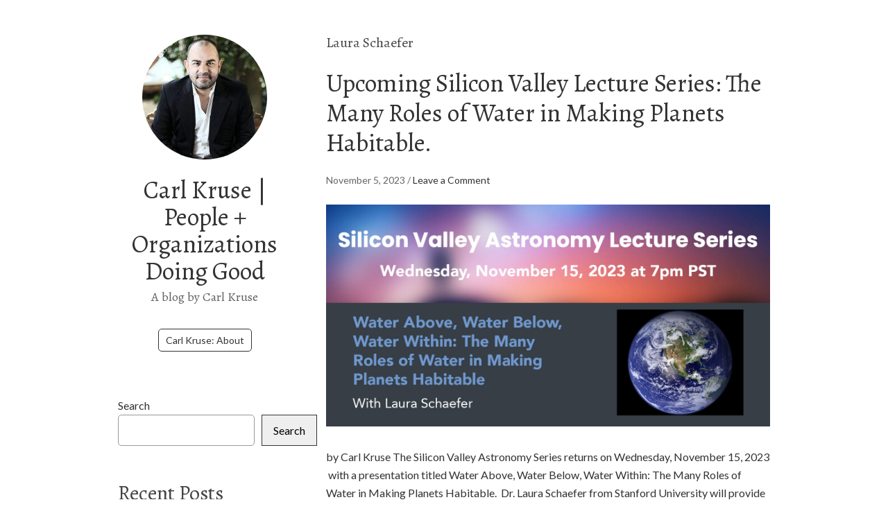

--- FILE ---
content_type: text/html;charset=UTF-8
request_url: https://carlkruse.org/tag/laura-schaefer/
body_size: 15552
content:
<!DOCTYPE html>
<html lang="en-US">
<head>
<meta charset="UTF-8">

<link rel="profile" href="http://gmpg.org/xfn/11">
<title>Laura Schaefer Archives - Carl Kruse | People + Organizations Doing Good</title>
<meta name='robots' content='max-image-preview:large' />
<meta name="viewport" content="width=device-width" />
<meta name="generator" content="WordPress 6.9" />

<!-- This site is optimized with the Yoast SEO Premium plugin v12.2 - https://yoast.com/wordpress/plugins/seo/ -->
<meta name="robots" content="max-snippet:-1, max-image-preview:large, max-video-preview:-1"/>
<link rel="canonical" href="https://carlkruse.org/tag/laura-schaefer/" />
<meta property="og:locale" content="en_US" />
<meta property="og:type" content="object" />
<meta property="og:title" content="Laura Schaefer Archives - Carl Kruse | People + Organizations Doing Good" />
<meta property="og:url" content="https://carlkruse.org/tag/laura-schaefer/" />
<meta property="og:site_name" content="Carl Kruse | People + Organizations Doing Good" />
<meta name="twitter:card" content="summary_large_image" />
<meta name="twitter:title" content="Laura Schaefer Archives - Carl Kruse | People + Organizations Doing Good" />
<script type='application/ld+json' class='yoast-schema-graph yoast-schema-graph--main'>{"@context":"https://schema.org","@graph":[{"@type":"WebSite","@id":"https://carlkruse.org/#website","url":"https://carlkruse.org/","name":"Carl Kruse | People + Organizations Doing Good","potentialAction":{"@type":"SearchAction","target":"https://carlkruse.org/?s={search_term_string}","query-input":"required name=search_term_string"}},{"@type":"CollectionPage","@id":"https://carlkruse.org/tag/laura-schaefer/#webpage","url":"https://carlkruse.org/tag/laura-schaefer/","inLanguage":"en-US","name":"Laura Schaefer Archives - Carl Kruse | People + Organizations Doing Good","isPartOf":{"@id":"https://carlkruse.org/#website"}}]}</script>
<!-- / Yoast SEO Premium plugin. -->

<link rel="alternate" type="application/rss+xml" title="Carl Kruse | People + Organizations Doing Good &raquo; Feed" href="https://carlkruse.org/feed/" />
<link rel="alternate" type="application/rss+xml" title="Carl Kruse | People + Organizations Doing Good &raquo; Comments Feed" href="https://carlkruse.org/comments/feed/" />
<link rel='dns-prefetch' href='//fonts.googleapis.com'>
<link rel='dns-prefetch' href='//static.addtoany.com'><link rel="alternate" type="application/rss+xml" title="Carl Kruse | People + Organizations Doing Good &raquo; Laura Schaefer Tag Feed" href="https://carlkruse.org/tag/laura-schaefer/feed/" />
<link rel="pingback" href="https://carlkruse.org/xmlrpc.php" />
<style id='wp-img-auto-sizes-contain-inline-css' type='text/css'>
img:is([sizes=auto i],[sizes^="auto," i]){contain-intrinsic-size:3000px 1500px}
/*# sourceURL=wp-img-auto-sizes-contain-inline-css */
</style>
<style id='wp-emoji-styles-inline-css' type='text/css'>

	img.wp-smiley, img.emoji {
		display: inline !important;
		border: none !important;
		box-shadow: none !important;
		height: 1em !important;
		width: 1em !important;
		margin: 0 0.07em !important;
		vertical-align: -0.1em !important;
		background: none !important;
		padding: 0 !important;
	}
/*# sourceURL=wp-emoji-styles-inline-css */
</style>
<style id='wp-block-library-inline-css' type='text/css'>
:root{--wp-block-synced-color:#7a00df;--wp-block-synced-color--rgb:122,0,223;--wp-bound-block-color:var(--wp-block-synced-color);--wp-editor-canvas-background:#ddd;--wp-admin-theme-color:#007cba;--wp-admin-theme-color--rgb:0,124,186;--wp-admin-theme-color-darker-10:#006ba1;--wp-admin-theme-color-darker-10--rgb:0,107,160.5;--wp-admin-theme-color-darker-20:#005a87;--wp-admin-theme-color-darker-20--rgb:0,90,135;--wp-admin-border-width-focus:2px}@media (min-resolution:192dpi){:root{--wp-admin-border-width-focus:1.5px}}.wp-element-button{cursor:pointer}:root .has-very-light-gray-background-color{background-color:#eee}:root .has-very-dark-gray-background-color{background-color:#313131}:root .has-very-light-gray-color{color:#eee}:root .has-very-dark-gray-color{color:#313131}:root .has-vivid-green-cyan-to-vivid-cyan-blue-gradient-background{background:linear-gradient(135deg,#00d084,#0693e3)}:root .has-purple-crush-gradient-background{background:linear-gradient(135deg,#34e2e4,#4721fb 50%,#ab1dfe)}:root .has-hazy-dawn-gradient-background{background:linear-gradient(135deg,#faaca8,#dad0ec)}:root .has-subdued-olive-gradient-background{background:linear-gradient(135deg,#fafae1,#67a671)}:root .has-atomic-cream-gradient-background{background:linear-gradient(135deg,#fdd79a,#004a59)}:root .has-nightshade-gradient-background{background:linear-gradient(135deg,#330968,#31cdcf)}:root .has-midnight-gradient-background{background:linear-gradient(135deg,#020381,#2874fc)}:root{--wp--preset--font-size--normal:16px;--wp--preset--font-size--huge:42px}.has-regular-font-size{font-size:1em}.has-larger-font-size{font-size:2.625em}.has-normal-font-size{font-size:var(--wp--preset--font-size--normal)}.has-huge-font-size{font-size:var(--wp--preset--font-size--huge)}.has-text-align-center{text-align:center}.has-text-align-left{text-align:left}.has-text-align-right{text-align:right}.has-fit-text{white-space:nowrap!important}#end-resizable-editor-section{display:none}.aligncenter{clear:both}.items-justified-left{justify-content:flex-start}.items-justified-center{justify-content:center}.items-justified-right{justify-content:flex-end}.items-justified-space-between{justify-content:space-between}.screen-reader-text{border:0;clip-path:inset(50%);height:1px;margin:-1px;overflow:hidden;padding:0;position:absolute;width:1px;word-wrap:normal!important}.screen-reader-text:focus{background-color:#ddd;clip-path:none;color:#444;display:block;font-size:1em;height:auto;left:5px;line-height:normal;padding:15px 23px 14px;text-decoration:none;top:5px;width:auto;z-index:100000}html :where(.has-border-color){border-style:solid}html :where([style*=border-top-color]){border-top-style:solid}html :where([style*=border-right-color]){border-right-style:solid}html :where([style*=border-bottom-color]){border-bottom-style:solid}html :where([style*=border-left-color]){border-left-style:solid}html :where([style*=border-width]){border-style:solid}html :where([style*=border-top-width]){border-top-style:solid}html :where([style*=border-right-width]){border-right-style:solid}html :where([style*=border-bottom-width]){border-bottom-style:solid}html :where([style*=border-left-width]){border-left-style:solid}html :where(img[class*=wp-image-]){height:auto;max-width:100%}:where(figure){margin:0 0 1em}html :where(.is-position-sticky){--wp-admin--admin-bar--position-offset:var(--wp-admin--admin-bar--height,0px)}@media screen and (max-width:600px){html :where(.is-position-sticky){--wp-admin--admin-bar--position-offset:0px}}

/*# sourceURL=wp-block-library-inline-css */
</style><style id='wp-block-categories-inline-css' type='text/css'>
.wp-block-categories{box-sizing:border-box}.wp-block-categories.alignleft{margin-right:2em}.wp-block-categories.alignright{margin-left:2em}.wp-block-categories.wp-block-categories-dropdown.aligncenter{text-align:center}.wp-block-categories .wp-block-categories__label{display:block;width:100%}
/*# sourceURL=https://carlkruse.org/wp-includes/blocks/categories/style.min.css */
</style>
<style id='wp-block-heading-inline-css' type='text/css'>
h1:where(.wp-block-heading).has-background,h2:where(.wp-block-heading).has-background,h3:where(.wp-block-heading).has-background,h4:where(.wp-block-heading).has-background,h5:where(.wp-block-heading).has-background,h6:where(.wp-block-heading).has-background{padding:1.25em 2.375em}h1.has-text-align-left[style*=writing-mode]:where([style*=vertical-lr]),h1.has-text-align-right[style*=writing-mode]:where([style*=vertical-rl]),h2.has-text-align-left[style*=writing-mode]:where([style*=vertical-lr]),h2.has-text-align-right[style*=writing-mode]:where([style*=vertical-rl]),h3.has-text-align-left[style*=writing-mode]:where([style*=vertical-lr]),h3.has-text-align-right[style*=writing-mode]:where([style*=vertical-rl]),h4.has-text-align-left[style*=writing-mode]:where([style*=vertical-lr]),h4.has-text-align-right[style*=writing-mode]:where([style*=vertical-rl]),h5.has-text-align-left[style*=writing-mode]:where([style*=vertical-lr]),h5.has-text-align-right[style*=writing-mode]:where([style*=vertical-rl]),h6.has-text-align-left[style*=writing-mode]:where([style*=vertical-lr]),h6.has-text-align-right[style*=writing-mode]:where([style*=vertical-rl]){rotate:180deg}
/*# sourceURL=https://carlkruse.org/wp-includes/blocks/heading/style.min.css */
</style>
<style id='wp-block-latest-posts-inline-css' type='text/css'>
.wp-block-latest-posts{box-sizing:border-box}.wp-block-latest-posts.alignleft{margin-right:2em}.wp-block-latest-posts.alignright{margin-left:2em}.wp-block-latest-posts.wp-block-latest-posts__list{list-style:none}.wp-block-latest-posts.wp-block-latest-posts__list li{clear:both;overflow-wrap:break-word}.wp-block-latest-posts.is-grid{display:flex;flex-wrap:wrap}.wp-block-latest-posts.is-grid li{margin:0 1.25em 1.25em 0;width:100%}@media (min-width:600px){.wp-block-latest-posts.columns-2 li{width:calc(50% - .625em)}.wp-block-latest-posts.columns-2 li:nth-child(2n){margin-right:0}.wp-block-latest-posts.columns-3 li{width:calc(33.33333% - .83333em)}.wp-block-latest-posts.columns-3 li:nth-child(3n){margin-right:0}.wp-block-latest-posts.columns-4 li{width:calc(25% - .9375em)}.wp-block-latest-posts.columns-4 li:nth-child(4n){margin-right:0}.wp-block-latest-posts.columns-5 li{width:calc(20% - 1em)}.wp-block-latest-posts.columns-5 li:nth-child(5n){margin-right:0}.wp-block-latest-posts.columns-6 li{width:calc(16.66667% - 1.04167em)}.wp-block-latest-posts.columns-6 li:nth-child(6n){margin-right:0}}:root :where(.wp-block-latest-posts.is-grid){padding:0}:root :where(.wp-block-latest-posts.wp-block-latest-posts__list){padding-left:0}.wp-block-latest-posts__post-author,.wp-block-latest-posts__post-date{display:block;font-size:.8125em}.wp-block-latest-posts__post-excerpt,.wp-block-latest-posts__post-full-content{margin-bottom:1em;margin-top:.5em}.wp-block-latest-posts__featured-image a{display:inline-block}.wp-block-latest-posts__featured-image img{height:auto;max-width:100%;width:auto}.wp-block-latest-posts__featured-image.alignleft{float:left;margin-right:1em}.wp-block-latest-posts__featured-image.alignright{float:right;margin-left:1em}.wp-block-latest-posts__featured-image.aligncenter{margin-bottom:1em;text-align:center}
/*# sourceURL=https://carlkruse.org/wp-includes/blocks/latest-posts/style.min.css */
</style>
<style id='wp-block-search-inline-css' type='text/css'>
.wp-block-search__button{margin-left:10px;word-break:normal}.wp-block-search__button.has-icon{line-height:0}.wp-block-search__button svg{height:1.25em;min-height:24px;min-width:24px;width:1.25em;fill:currentColor;vertical-align:text-bottom}:where(.wp-block-search__button){border:1px solid #ccc;padding:6px 10px}.wp-block-search__inside-wrapper{display:flex;flex:auto;flex-wrap:nowrap;max-width:100%}.wp-block-search__label{width:100%}.wp-block-search.wp-block-search__button-only .wp-block-search__button{box-sizing:border-box;display:flex;flex-shrink:0;justify-content:center;margin-left:0;max-width:100%}.wp-block-search.wp-block-search__button-only .wp-block-search__inside-wrapper{min-width:0!important;transition-property:width}.wp-block-search.wp-block-search__button-only .wp-block-search__input{flex-basis:100%;transition-duration:.3s}.wp-block-search.wp-block-search__button-only.wp-block-search__searchfield-hidden,.wp-block-search.wp-block-search__button-only.wp-block-search__searchfield-hidden .wp-block-search__inside-wrapper{overflow:hidden}.wp-block-search.wp-block-search__button-only.wp-block-search__searchfield-hidden .wp-block-search__input{border-left-width:0!important;border-right-width:0!important;flex-basis:0;flex-grow:0;margin:0;min-width:0!important;padding-left:0!important;padding-right:0!important;width:0!important}:where(.wp-block-search__input){appearance:none;border:1px solid #949494;flex-grow:1;font-family:inherit;font-size:inherit;font-style:inherit;font-weight:inherit;letter-spacing:inherit;line-height:inherit;margin-left:0;margin-right:0;min-width:3rem;padding:8px;text-decoration:unset!important;text-transform:inherit}:where(.wp-block-search__button-inside .wp-block-search__inside-wrapper){background-color:#fff;border:1px solid #949494;box-sizing:border-box;padding:4px}:where(.wp-block-search__button-inside .wp-block-search__inside-wrapper) .wp-block-search__input{border:none;border-radius:0;padding:0 4px}:where(.wp-block-search__button-inside .wp-block-search__inside-wrapper) .wp-block-search__input:focus{outline:none}:where(.wp-block-search__button-inside .wp-block-search__inside-wrapper) :where(.wp-block-search__button){padding:4px 8px}.wp-block-search.aligncenter .wp-block-search__inside-wrapper{margin:auto}.wp-block[data-align=right] .wp-block-search.wp-block-search__button-only .wp-block-search__inside-wrapper{float:right}
/*# sourceURL=https://carlkruse.org/wp-includes/blocks/search/style.min.css */
</style>
<style id='wp-block-paragraph-inline-css' type='text/css'>
.is-small-text{font-size:.875em}.is-regular-text{font-size:1em}.is-large-text{font-size:2.25em}.is-larger-text{font-size:3em}.has-drop-cap:not(:focus):first-letter{float:left;font-size:8.4em;font-style:normal;font-weight:100;line-height:.68;margin:.05em .1em 0 0;text-transform:uppercase}body.rtl .has-drop-cap:not(:focus):first-letter{float:none;margin-left:.1em}p.has-drop-cap.has-background{overflow:hidden}:root :where(p.has-background){padding:1.25em 2.375em}:where(p.has-text-color:not(.has-link-color)) a{color:inherit}p.has-text-align-left[style*="writing-mode:vertical-lr"],p.has-text-align-right[style*="writing-mode:vertical-rl"]{rotate:180deg}
/*# sourceURL=https://carlkruse.org/wp-includes/blocks/paragraph/style.min.css */
</style>
<style id='wp-block-social-links-inline-css' type='text/css'>
.wp-block-social-links{background:none;box-sizing:border-box;margin-left:0;padding-left:0;padding-right:0;text-indent:0}.wp-block-social-links .wp-social-link a,.wp-block-social-links .wp-social-link a:hover{border-bottom:0;box-shadow:none;text-decoration:none}.wp-block-social-links .wp-social-link svg{height:1em;width:1em}.wp-block-social-links .wp-social-link span:not(.screen-reader-text){font-size:.65em;margin-left:.5em;margin-right:.5em}.wp-block-social-links.has-small-icon-size{font-size:16px}.wp-block-social-links,.wp-block-social-links.has-normal-icon-size{font-size:24px}.wp-block-social-links.has-large-icon-size{font-size:36px}.wp-block-social-links.has-huge-icon-size{font-size:48px}.wp-block-social-links.aligncenter{display:flex;justify-content:center}.wp-block-social-links.alignright{justify-content:flex-end}.wp-block-social-link{border-radius:9999px;display:block}@media not (prefers-reduced-motion){.wp-block-social-link{transition:transform .1s ease}}.wp-block-social-link{height:auto}.wp-block-social-link a{align-items:center;display:flex;line-height:0}.wp-block-social-link:hover{transform:scale(1.1)}.wp-block-social-links .wp-block-social-link.wp-social-link{display:inline-block;margin:0;padding:0}.wp-block-social-links .wp-block-social-link.wp-social-link .wp-block-social-link-anchor,.wp-block-social-links .wp-block-social-link.wp-social-link .wp-block-social-link-anchor svg,.wp-block-social-links .wp-block-social-link.wp-social-link .wp-block-social-link-anchor:active,.wp-block-social-links .wp-block-social-link.wp-social-link .wp-block-social-link-anchor:hover,.wp-block-social-links .wp-block-social-link.wp-social-link .wp-block-social-link-anchor:visited{color:currentColor;fill:currentColor}:where(.wp-block-social-links:not(.is-style-logos-only)) .wp-social-link{background-color:#f0f0f0;color:#444}:where(.wp-block-social-links:not(.is-style-logos-only)) .wp-social-link-amazon{background-color:#f90;color:#fff}:where(.wp-block-social-links:not(.is-style-logos-only)) .wp-social-link-bandcamp{background-color:#1ea0c3;color:#fff}:where(.wp-block-social-links:not(.is-style-logos-only)) .wp-social-link-behance{background-color:#0757fe;color:#fff}:where(.wp-block-social-links:not(.is-style-logos-only)) .wp-social-link-bluesky{background-color:#0a7aff;color:#fff}:where(.wp-block-social-links:not(.is-style-logos-only)) .wp-social-link-codepen{background-color:#1e1f26;color:#fff}:where(.wp-block-social-links:not(.is-style-logos-only)) .wp-social-link-deviantart{background-color:#02e49b;color:#fff}:where(.wp-block-social-links:not(.is-style-logos-only)) .wp-social-link-discord{background-color:#5865f2;color:#fff}:where(.wp-block-social-links:not(.is-style-logos-only)) .wp-social-link-dribbble{background-color:#e94c89;color:#fff}:where(.wp-block-social-links:not(.is-style-logos-only)) .wp-social-link-dropbox{background-color:#4280ff;color:#fff}:where(.wp-block-social-links:not(.is-style-logos-only)) .wp-social-link-etsy{background-color:#f45800;color:#fff}:where(.wp-block-social-links:not(.is-style-logos-only)) .wp-social-link-facebook{background-color:#0866ff;color:#fff}:where(.wp-block-social-links:not(.is-style-logos-only)) .wp-social-link-fivehundredpx{background-color:#000;color:#fff}:where(.wp-block-social-links:not(.is-style-logos-only)) .wp-social-link-flickr{background-color:#0461dd;color:#fff}:where(.wp-block-social-links:not(.is-style-logos-only)) .wp-social-link-foursquare{background-color:#e65678;color:#fff}:where(.wp-block-social-links:not(.is-style-logos-only)) .wp-social-link-github{background-color:#24292d;color:#fff}:where(.wp-block-social-links:not(.is-style-logos-only)) .wp-social-link-goodreads{background-color:#eceadd;color:#382110}:where(.wp-block-social-links:not(.is-style-logos-only)) .wp-social-link-google{background-color:#ea4434;color:#fff}:where(.wp-block-social-links:not(.is-style-logos-only)) .wp-social-link-gravatar{background-color:#1d4fc4;color:#fff}:where(.wp-block-social-links:not(.is-style-logos-only)) .wp-social-link-instagram{background-color:#f00075;color:#fff}:where(.wp-block-social-links:not(.is-style-logos-only)) .wp-social-link-lastfm{background-color:#e21b24;color:#fff}:where(.wp-block-social-links:not(.is-style-logos-only)) .wp-social-link-linkedin{background-color:#0d66c2;color:#fff}:where(.wp-block-social-links:not(.is-style-logos-only)) .wp-social-link-mastodon{background-color:#3288d4;color:#fff}:where(.wp-block-social-links:not(.is-style-logos-only)) .wp-social-link-medium{background-color:#000;color:#fff}:where(.wp-block-social-links:not(.is-style-logos-only)) .wp-social-link-meetup{background-color:#f6405f;color:#fff}:where(.wp-block-social-links:not(.is-style-logos-only)) .wp-social-link-patreon{background-color:#000;color:#fff}:where(.wp-block-social-links:not(.is-style-logos-only)) .wp-social-link-pinterest{background-color:#e60122;color:#fff}:where(.wp-block-social-links:not(.is-style-logos-only)) .wp-social-link-pocket{background-color:#ef4155;color:#fff}:where(.wp-block-social-links:not(.is-style-logos-only)) .wp-social-link-reddit{background-color:#ff4500;color:#fff}:where(.wp-block-social-links:not(.is-style-logos-only)) .wp-social-link-skype{background-color:#0478d7;color:#fff}:where(.wp-block-social-links:not(.is-style-logos-only)) .wp-social-link-snapchat{background-color:#fefc00;color:#fff;stroke:#000}:where(.wp-block-social-links:not(.is-style-logos-only)) .wp-social-link-soundcloud{background-color:#ff5600;color:#fff}:where(.wp-block-social-links:not(.is-style-logos-only)) .wp-social-link-spotify{background-color:#1bd760;color:#fff}:where(.wp-block-social-links:not(.is-style-logos-only)) .wp-social-link-telegram{background-color:#2aabee;color:#fff}:where(.wp-block-social-links:not(.is-style-logos-only)) .wp-social-link-threads{background-color:#000;color:#fff}:where(.wp-block-social-links:not(.is-style-logos-only)) .wp-social-link-tiktok{background-color:#000;color:#fff}:where(.wp-block-social-links:not(.is-style-logos-only)) .wp-social-link-tumblr{background-color:#011835;color:#fff}:where(.wp-block-social-links:not(.is-style-logos-only)) .wp-social-link-twitch{background-color:#6440a4;color:#fff}:where(.wp-block-social-links:not(.is-style-logos-only)) .wp-social-link-twitter{background-color:#1da1f2;color:#fff}:where(.wp-block-social-links:not(.is-style-logos-only)) .wp-social-link-vimeo{background-color:#1eb7ea;color:#fff}:where(.wp-block-social-links:not(.is-style-logos-only)) .wp-social-link-vk{background-color:#4680c2;color:#fff}:where(.wp-block-social-links:not(.is-style-logos-only)) .wp-social-link-wordpress{background-color:#3499cd;color:#fff}:where(.wp-block-social-links:not(.is-style-logos-only)) .wp-social-link-whatsapp{background-color:#25d366;color:#fff}:where(.wp-block-social-links:not(.is-style-logos-only)) .wp-social-link-x{background-color:#000;color:#fff}:where(.wp-block-social-links:not(.is-style-logos-only)) .wp-social-link-yelp{background-color:#d32422;color:#fff}:where(.wp-block-social-links:not(.is-style-logos-only)) .wp-social-link-youtube{background-color:red;color:#fff}:where(.wp-block-social-links.is-style-logos-only) .wp-social-link{background:none}:where(.wp-block-social-links.is-style-logos-only) .wp-social-link svg{height:1.25em;width:1.25em}:where(.wp-block-social-links.is-style-logos-only) .wp-social-link-amazon{color:#f90}:where(.wp-block-social-links.is-style-logos-only) .wp-social-link-bandcamp{color:#1ea0c3}:where(.wp-block-social-links.is-style-logos-only) .wp-social-link-behance{color:#0757fe}:where(.wp-block-social-links.is-style-logos-only) .wp-social-link-bluesky{color:#0a7aff}:where(.wp-block-social-links.is-style-logos-only) .wp-social-link-codepen{color:#1e1f26}:where(.wp-block-social-links.is-style-logos-only) .wp-social-link-deviantart{color:#02e49b}:where(.wp-block-social-links.is-style-logos-only) .wp-social-link-discord{color:#5865f2}:where(.wp-block-social-links.is-style-logos-only) .wp-social-link-dribbble{color:#e94c89}:where(.wp-block-social-links.is-style-logos-only) .wp-social-link-dropbox{color:#4280ff}:where(.wp-block-social-links.is-style-logos-only) .wp-social-link-etsy{color:#f45800}:where(.wp-block-social-links.is-style-logos-only) .wp-social-link-facebook{color:#0866ff}:where(.wp-block-social-links.is-style-logos-only) .wp-social-link-fivehundredpx{color:#000}:where(.wp-block-social-links.is-style-logos-only) .wp-social-link-flickr{color:#0461dd}:where(.wp-block-social-links.is-style-logos-only) .wp-social-link-foursquare{color:#e65678}:where(.wp-block-social-links.is-style-logos-only) .wp-social-link-github{color:#24292d}:where(.wp-block-social-links.is-style-logos-only) .wp-social-link-goodreads{color:#382110}:where(.wp-block-social-links.is-style-logos-only) .wp-social-link-google{color:#ea4434}:where(.wp-block-social-links.is-style-logos-only) .wp-social-link-gravatar{color:#1d4fc4}:where(.wp-block-social-links.is-style-logos-only) .wp-social-link-instagram{color:#f00075}:where(.wp-block-social-links.is-style-logos-only) .wp-social-link-lastfm{color:#e21b24}:where(.wp-block-social-links.is-style-logos-only) .wp-social-link-linkedin{color:#0d66c2}:where(.wp-block-social-links.is-style-logos-only) .wp-social-link-mastodon{color:#3288d4}:where(.wp-block-social-links.is-style-logos-only) .wp-social-link-medium{color:#000}:where(.wp-block-social-links.is-style-logos-only) .wp-social-link-meetup{color:#f6405f}:where(.wp-block-social-links.is-style-logos-only) .wp-social-link-patreon{color:#000}:where(.wp-block-social-links.is-style-logos-only) .wp-social-link-pinterest{color:#e60122}:where(.wp-block-social-links.is-style-logos-only) .wp-social-link-pocket{color:#ef4155}:where(.wp-block-social-links.is-style-logos-only) .wp-social-link-reddit{color:#ff4500}:where(.wp-block-social-links.is-style-logos-only) .wp-social-link-skype{color:#0478d7}:where(.wp-block-social-links.is-style-logos-only) .wp-social-link-snapchat{color:#fff;stroke:#000}:where(.wp-block-social-links.is-style-logos-only) .wp-social-link-soundcloud{color:#ff5600}:where(.wp-block-social-links.is-style-logos-only) .wp-social-link-spotify{color:#1bd760}:where(.wp-block-social-links.is-style-logos-only) .wp-social-link-telegram{color:#2aabee}:where(.wp-block-social-links.is-style-logos-only) .wp-social-link-threads{color:#000}:where(.wp-block-social-links.is-style-logos-only) .wp-social-link-tiktok{color:#000}:where(.wp-block-social-links.is-style-logos-only) .wp-social-link-tumblr{color:#011835}:where(.wp-block-social-links.is-style-logos-only) .wp-social-link-twitch{color:#6440a4}:where(.wp-block-social-links.is-style-logos-only) .wp-social-link-twitter{color:#1da1f2}:where(.wp-block-social-links.is-style-logos-only) .wp-social-link-vimeo{color:#1eb7ea}:where(.wp-block-social-links.is-style-logos-only) .wp-social-link-vk{color:#4680c2}:where(.wp-block-social-links.is-style-logos-only) .wp-social-link-whatsapp{color:#25d366}:where(.wp-block-social-links.is-style-logos-only) .wp-social-link-wordpress{color:#3499cd}:where(.wp-block-social-links.is-style-logos-only) .wp-social-link-x{color:#000}:where(.wp-block-social-links.is-style-logos-only) .wp-social-link-yelp{color:#d32422}:where(.wp-block-social-links.is-style-logos-only) .wp-social-link-youtube{color:red}.wp-block-social-links.is-style-pill-shape .wp-social-link{width:auto}:root :where(.wp-block-social-links .wp-social-link a){padding:.25em}:root :where(.wp-block-social-links.is-style-logos-only .wp-social-link a){padding:0}:root :where(.wp-block-social-links.is-style-pill-shape .wp-social-link a){padding-left:.6666666667em;padding-right:.6666666667em}.wp-block-social-links:not(.has-icon-color):not(.has-icon-background-color) .wp-social-link-snapchat .wp-block-social-link-label{color:#000}
/*# sourceURL=https://carlkruse.org/wp-includes/blocks/social-links/style.min.css */
</style>
<style id='global-styles-inline-css' type='text/css'>
:root{--wp--preset--aspect-ratio--square: 1;--wp--preset--aspect-ratio--4-3: 4/3;--wp--preset--aspect-ratio--3-4: 3/4;--wp--preset--aspect-ratio--3-2: 3/2;--wp--preset--aspect-ratio--2-3: 2/3;--wp--preset--aspect-ratio--16-9: 16/9;--wp--preset--aspect-ratio--9-16: 9/16;--wp--preset--color--black: #000000;--wp--preset--color--cyan-bluish-gray: #abb8c3;--wp--preset--color--white: #ffffff;--wp--preset--color--pale-pink: #f78da7;--wp--preset--color--vivid-red: #cf2e2e;--wp--preset--color--luminous-vivid-orange: #ff6900;--wp--preset--color--luminous-vivid-amber: #fcb900;--wp--preset--color--light-green-cyan: #7bdcb5;--wp--preset--color--vivid-green-cyan: #00d084;--wp--preset--color--pale-cyan-blue: #8ed1fc;--wp--preset--color--vivid-cyan-blue: #0693e3;--wp--preset--color--vivid-purple: #9b51e0;--wp--preset--gradient--vivid-cyan-blue-to-vivid-purple: linear-gradient(135deg,rgb(6,147,227) 0%,rgb(155,81,224) 100%);--wp--preset--gradient--light-green-cyan-to-vivid-green-cyan: linear-gradient(135deg,rgb(122,220,180) 0%,rgb(0,208,130) 100%);--wp--preset--gradient--luminous-vivid-amber-to-luminous-vivid-orange: linear-gradient(135deg,rgb(252,185,0) 0%,rgb(255,105,0) 100%);--wp--preset--gradient--luminous-vivid-orange-to-vivid-red: linear-gradient(135deg,rgb(255,105,0) 0%,rgb(207,46,46) 100%);--wp--preset--gradient--very-light-gray-to-cyan-bluish-gray: linear-gradient(135deg,rgb(238,238,238) 0%,rgb(169,184,195) 100%);--wp--preset--gradient--cool-to-warm-spectrum: linear-gradient(135deg,rgb(74,234,220) 0%,rgb(151,120,209) 20%,rgb(207,42,186) 40%,rgb(238,44,130) 60%,rgb(251,105,98) 80%,rgb(254,248,76) 100%);--wp--preset--gradient--blush-light-purple: linear-gradient(135deg,rgb(255,206,236) 0%,rgb(152,150,240) 100%);--wp--preset--gradient--blush-bordeaux: linear-gradient(135deg,rgb(254,205,165) 0%,rgb(254,45,45) 50%,rgb(107,0,62) 100%);--wp--preset--gradient--luminous-dusk: linear-gradient(135deg,rgb(255,203,112) 0%,rgb(199,81,192) 50%,rgb(65,88,208) 100%);--wp--preset--gradient--pale-ocean: linear-gradient(135deg,rgb(255,245,203) 0%,rgb(182,227,212) 50%,rgb(51,167,181) 100%);--wp--preset--gradient--electric-grass: linear-gradient(135deg,rgb(202,248,128) 0%,rgb(113,206,126) 100%);--wp--preset--gradient--midnight: linear-gradient(135deg,rgb(2,3,129) 0%,rgb(40,116,252) 100%);--wp--preset--font-size--small: 13px;--wp--preset--font-size--medium: 20px;--wp--preset--font-size--large: 36px;--wp--preset--font-size--x-large: 42px;--wp--preset--spacing--20: 0.44rem;--wp--preset--spacing--30: 0.67rem;--wp--preset--spacing--40: 1rem;--wp--preset--spacing--50: 1.5rem;--wp--preset--spacing--60: 2.25rem;--wp--preset--spacing--70: 3.38rem;--wp--preset--spacing--80: 5.06rem;--wp--preset--shadow--natural: 6px 6px 9px rgba(0, 0, 0, 0.2);--wp--preset--shadow--deep: 12px 12px 50px rgba(0, 0, 0, 0.4);--wp--preset--shadow--sharp: 6px 6px 0px rgba(0, 0, 0, 0.2);--wp--preset--shadow--outlined: 6px 6px 0px -3px rgb(255, 255, 255), 6px 6px rgb(0, 0, 0);--wp--preset--shadow--crisp: 6px 6px 0px rgb(0, 0, 0);}:where(.is-layout-flex){gap: 0.5em;}:where(.is-layout-grid){gap: 0.5em;}body .is-layout-flex{display: flex;}.is-layout-flex{flex-wrap: wrap;align-items: center;}.is-layout-flex > :is(*, div){margin: 0;}body .is-layout-grid{display: grid;}.is-layout-grid > :is(*, div){margin: 0;}:where(.wp-block-columns.is-layout-flex){gap: 2em;}:where(.wp-block-columns.is-layout-grid){gap: 2em;}:where(.wp-block-post-template.is-layout-flex){gap: 1.25em;}:where(.wp-block-post-template.is-layout-grid){gap: 1.25em;}.has-black-color{color: var(--wp--preset--color--black) !important;}.has-cyan-bluish-gray-color{color: var(--wp--preset--color--cyan-bluish-gray) !important;}.has-white-color{color: var(--wp--preset--color--white) !important;}.has-pale-pink-color{color: var(--wp--preset--color--pale-pink) !important;}.has-vivid-red-color{color: var(--wp--preset--color--vivid-red) !important;}.has-luminous-vivid-orange-color{color: var(--wp--preset--color--luminous-vivid-orange) !important;}.has-luminous-vivid-amber-color{color: var(--wp--preset--color--luminous-vivid-amber) !important;}.has-light-green-cyan-color{color: var(--wp--preset--color--light-green-cyan) !important;}.has-vivid-green-cyan-color{color: var(--wp--preset--color--vivid-green-cyan) !important;}.has-pale-cyan-blue-color{color: var(--wp--preset--color--pale-cyan-blue) !important;}.has-vivid-cyan-blue-color{color: var(--wp--preset--color--vivid-cyan-blue) !important;}.has-vivid-purple-color{color: var(--wp--preset--color--vivid-purple) !important;}.has-black-background-color{background-color: var(--wp--preset--color--black) !important;}.has-cyan-bluish-gray-background-color{background-color: var(--wp--preset--color--cyan-bluish-gray) !important;}.has-white-background-color{background-color: var(--wp--preset--color--white) !important;}.has-pale-pink-background-color{background-color: var(--wp--preset--color--pale-pink) !important;}.has-vivid-red-background-color{background-color: var(--wp--preset--color--vivid-red) !important;}.has-luminous-vivid-orange-background-color{background-color: var(--wp--preset--color--luminous-vivid-orange) !important;}.has-luminous-vivid-amber-background-color{background-color: var(--wp--preset--color--luminous-vivid-amber) !important;}.has-light-green-cyan-background-color{background-color: var(--wp--preset--color--light-green-cyan) !important;}.has-vivid-green-cyan-background-color{background-color: var(--wp--preset--color--vivid-green-cyan) !important;}.has-pale-cyan-blue-background-color{background-color: var(--wp--preset--color--pale-cyan-blue) !important;}.has-vivid-cyan-blue-background-color{background-color: var(--wp--preset--color--vivid-cyan-blue) !important;}.has-vivid-purple-background-color{background-color: var(--wp--preset--color--vivid-purple) !important;}.has-black-border-color{border-color: var(--wp--preset--color--black) !important;}.has-cyan-bluish-gray-border-color{border-color: var(--wp--preset--color--cyan-bluish-gray) !important;}.has-white-border-color{border-color: var(--wp--preset--color--white) !important;}.has-pale-pink-border-color{border-color: var(--wp--preset--color--pale-pink) !important;}.has-vivid-red-border-color{border-color: var(--wp--preset--color--vivid-red) !important;}.has-luminous-vivid-orange-border-color{border-color: var(--wp--preset--color--luminous-vivid-orange) !important;}.has-luminous-vivid-amber-border-color{border-color: var(--wp--preset--color--luminous-vivid-amber) !important;}.has-light-green-cyan-border-color{border-color: var(--wp--preset--color--light-green-cyan) !important;}.has-vivid-green-cyan-border-color{border-color: var(--wp--preset--color--vivid-green-cyan) !important;}.has-pale-cyan-blue-border-color{border-color: var(--wp--preset--color--pale-cyan-blue) !important;}.has-vivid-cyan-blue-border-color{border-color: var(--wp--preset--color--vivid-cyan-blue) !important;}.has-vivid-purple-border-color{border-color: var(--wp--preset--color--vivid-purple) !important;}.has-vivid-cyan-blue-to-vivid-purple-gradient-background{background: var(--wp--preset--gradient--vivid-cyan-blue-to-vivid-purple) !important;}.has-light-green-cyan-to-vivid-green-cyan-gradient-background{background: var(--wp--preset--gradient--light-green-cyan-to-vivid-green-cyan) !important;}.has-luminous-vivid-amber-to-luminous-vivid-orange-gradient-background{background: var(--wp--preset--gradient--luminous-vivid-amber-to-luminous-vivid-orange) !important;}.has-luminous-vivid-orange-to-vivid-red-gradient-background{background: var(--wp--preset--gradient--luminous-vivid-orange-to-vivid-red) !important;}.has-very-light-gray-to-cyan-bluish-gray-gradient-background{background: var(--wp--preset--gradient--very-light-gray-to-cyan-bluish-gray) !important;}.has-cool-to-warm-spectrum-gradient-background{background: var(--wp--preset--gradient--cool-to-warm-spectrum) !important;}.has-blush-light-purple-gradient-background{background: var(--wp--preset--gradient--blush-light-purple) !important;}.has-blush-bordeaux-gradient-background{background: var(--wp--preset--gradient--blush-bordeaux) !important;}.has-luminous-dusk-gradient-background{background: var(--wp--preset--gradient--luminous-dusk) !important;}.has-pale-ocean-gradient-background{background: var(--wp--preset--gradient--pale-ocean) !important;}.has-electric-grass-gradient-background{background: var(--wp--preset--gradient--electric-grass) !important;}.has-midnight-gradient-background{background: var(--wp--preset--gradient--midnight) !important;}.has-small-font-size{font-size: var(--wp--preset--font-size--small) !important;}.has-medium-font-size{font-size: var(--wp--preset--font-size--medium) !important;}.has-large-font-size{font-size: var(--wp--preset--font-size--large) !important;}.has-x-large-font-size{font-size: var(--wp--preset--font-size--x-large) !important;}
/*# sourceURL=global-styles-inline-css */
</style>

<style id='classic-theme-styles-inline-css' type='text/css'>
/*! This file is auto-generated */
.wp-block-button__link{color:#fff;background-color:#32373c;border-radius:9999px;box-shadow:none;text-decoration:none;padding:calc(.667em + 2px) calc(1.333em + 2px);font-size:1.125em}.wp-block-file__button{background:#32373c;color:#fff;text-decoration:none}
/*# sourceURL=/wp-includes/css/classic-themes.min.css */
</style>
<link rel='stylesheet' id='font-awesome-css' href='https://carlkruse.org/wp-content/plugins/contact-widgets/assets/css/font-awesome.min.css?ver=4.7.0' type='text/css' media='all' />
<link rel='stylesheet' id='omega-style-css' href='https://carlkruse.org/wp-content/themes/me/style.css?ver=1768657335' type='text/css' media='all' />
<link rel='stylesheet' id='me-google-fonts-css' href='//fonts.googleapis.com/css?family=Alegreya:400|Lato:400' type='text/css' media='all' />
<link rel='stylesheet' id='wpcw-css' href='https://carlkruse.org/wp-content/plugins/contact-widgets/assets/css/style.min.css?ver=1.0.1' type='text/css' media='all' />
<link rel='stylesheet' id='addtoany-css' href='https://carlkruse.org/wp-content/plugins/add-to-any/addtoany.min.css?ver=1.16' type='text/css' media='all' />
<script type="text/javascript" id="addtoany-core-js-before">
/* <![CDATA[ */
window.a2a_config=window.a2a_config||{};a2a_config.callbacks=[];a2a_config.overlays=[];a2a_config.templates={};

//# sourceURL=addtoany-core-js-before
/* ]]> */
</script>
<script type="text/javascript" defer src="https://static.addtoany.com/menu/page.js" id="addtoany-core-js"></script>
<script type="text/javascript" src="https://carlkruse.org/wp-includes/js/jquery/jquery.min.js?ver=3.7.1" id="jquery-core-js"></script>
<script type="text/javascript" src="https://carlkruse.org/wp-includes/js/jquery/jquery-migrate.min.js?ver=3.4.1" id="jquery-migrate-js"></script>
<script type="text/javascript" defer src="https://carlkruse.org/wp-content/plugins/add-to-any/addtoany.min.js?ver=1.1" id="addtoany-jquery-js"></script>
<script type="text/javascript" src="https://carlkruse.org/wp-content/themes/me/js/init.js?ver=1768657335" id="me-init-js"></script>
<link rel="https://api.w.org/" href="https://carlkruse.org/wp-json/" /><link rel="alternate" title="JSON" type="application/json" href="https://carlkruse.org/wp-json/wp/v2/tags/1049" /><link rel="EditURI" type="application/rsd+xml" title="RSD" href="https://carlkruse.org/xmlrpc.php?rsd" />
	<!--[if lt IE 9]>
	<script src="https://carlkruse.org/wp-content/themes/omega/js/html5.js" type="text/javascript"></script>
	<![endif]-->

<style type="text/css" id="custom-css">.wp-block-latest-posts.wp-block-latest-posts__list li {      padding-bottom: 12px; }</style>
<script data-dont-merge="">(function(){function iv(a){if(a.nodeName=='SOURCE'){a = a.nextSibling;}if(typeof a !== 'object' || a === null || typeof a.getBoundingClientRect!=='function'){return false}var b=a.getBoundingClientRect();return((a.innerHeight||a.clientHeight)>0&&b.bottom+50>=0&&b.right+50>=0&&b.top-50<=(window.innerHeight||document.documentElement.clientHeight)&&b.left-50<=(window.innerWidth||document.documentElement.clientWidth))}function ll(){var a=document.querySelectorAll('[data-swift-image-lazyload]');for(var i in a){if(iv(a[i])){a[i].onload=function(){window.dispatchEvent(new Event('resize'));};try{if(a[i].nodeName == 'IMG'){a[i].setAttribute('src',(typeof a[i].dataset.src != 'undefined' ? a[i].dataset.src : a[i].src))};a[i].setAttribute('srcset',(typeof a[i].dataset.srcset !== 'undefined' ? a[i].dataset.srcset : ''));a[i].setAttribute('sizes',(typeof a[i].dataset.sizes !== 'undefined' ? a[i].dataset.sizes : ''));a[i].setAttribute('style',(typeof a[i].dataset.style !== 'undefined' ? a[i].dataset.style : ''));a[i].removeAttribute('data-swift-image-lazyload')}catch(e){}}}requestAnimationFrame(ll)}requestAnimationFrame(ll)})();</script></head>
<body class="wordpress ltr child-theme y2026 m01 d19 h13 monday logged-out custom-header plural archive taxonomy taxonomy-post_tag taxonomy-post_tag-laura-schaefer group-blog" dir="ltr" itemscope="itemscope" itemtype="http://schema.org/WebPage">
<div class="site-container">
	<header id="header" class="site-header" role="banner" itemscope="itemscope" itemtype="http://schema.org/WPHeader"><div class="site-avatar"><a href="https://carlkruse.org/"><img alt="" src="[data-uri]" data-src="https://carlkruse.org/wp-content/uploads/2017/03/carl-kruse.jpg" data-srcset="" data-sizes="" data-swift-image-lazyload="true" data-style="" style=""  data-l></a></div><div class="wrap"><div class="title-area"><h2 class="site-title" itemprop="headline"><a href="https://carlkruse.org" title="Carl Kruse | People + Organizations Doing Good" rel="home">Carl Kruse | People + Organizations Doing Good</a></h2><h3 class="site-description"><span>A blog by Carl Kruse</span></h3></div><nav id="navigation" class="nav-primary" role="navigation" itemscope="itemscope" itemtype="http://schema.org/SiteNavigationElement">	
	<div class="wrap"><a href="#" id="menu-icon" class="menu-icon"><span></span></a><ul class="menu omega-nav-menu menu-primary"><li class="page_item page-item-20"><a href="https://carlkruse.org/carl-kruse-about/">Carl Kruse:  About</a></li></ul></div></nav><!-- .nav-primary --></div></header><!-- .site-header -->	<div class="site-inner">
		<div class="wrap">	<main  class="content" id="content" role="main" itemprop="mainEntityOfPage" itemscope="itemscope" itemtype="http://schema.org/Blog">
		
		<header class="page-header">
			<h1 class="archive-title">
				Laura Schaefer			</h1>
					</header><!-- .page-header -->

			<article id="post-1953" class="entry post publish author-carl post-1953 format-standard has-post-thumbnail category-california category-environment category-science category-seti category-space-exploration post_tag-foothill-college post_tag-laura-schaefer post_tag-silicon-valley-lecture-series" itemscope="itemscope" itemtype="http://schema.org/BlogPosting" itemprop="blogPost"><div class="entry-wrap">
			<header class="entry-header">	<h2 class="entry-title" itemprop="headline"><a href="https://carlkruse.org/upcoming-silicon-valley-lecture-series-the-many-roles-of-water-in-making-planets-habitable/" rel="bookmark">Upcoming Silicon Valley Lecture Series: The Many Roles of Water in Making Planets Habitable.</a></h2>
<div class="entry-meta">
	<time class="entry-time" datetime="2023-11-05T22:57:26+00:00" itemprop="datePublished" title="Sunday, November 5, 2023, 10:57 pm">November 5, 2023</time>
	<span class="entry-comments-link"> / <a href="https://carlkruse.org/upcoming-silicon-valley-lecture-series-the-many-roles-of-water-in-making-planets-habitable/#respond">Leave a Comment</a></span>	</div><!-- .entry-meta --></header><!-- .entry-header -->		
	<div class="entry-summary" itemprop="description">
<a href="https://carlkruse.org/upcoming-silicon-valley-lecture-series-the-many-roles-of-water-in-making-planets-habitable/" title="Upcoming Silicon Valley Lecture Series: The Many Roles of Water in Making Planets Habitable."><img width="1400" height="700" src="[data-uri]" class="wp-post-image" alt="The Xcarl Kruse Blog - Image of Silicon Valley Lecture Series" decoding="async" fetchpriority="high" itemprop="image" data-src="https://carlkruse.org/wp-content/uploads/2023/11/Carl-Kruse-Blog-SETI.jpg" data-srcset="https://carlkruse.org/wp-content/uploads/2023/11/Carl-Kruse-Blog-SETI.jpg 1400w, https://carlkruse.org/wp-content/uploads/2023/11/Carl-Kruse-Blog-SETI-300x150.jpg 300w, https://carlkruse.org/wp-content/uploads/2023/11/Carl-Kruse-Blog-SETI-1024x512.jpg 1024w, https://carlkruse.org/wp-content/uploads/2023/11/Carl-Kruse-Blog-SETI-768x384.jpg 768w, https://carlkruse.org/wp-content/uploads/2023/11/Carl-Kruse-Blog-SETI-20x10.jpg 20w" data-sizes="(max-width: 1400px) 100vw, 1400px" data-swift-image-lazyload="true" data-style="" style="height:700px"  data-l></a><p>by Carl Kruse The Silicon Valley Astronomy Series returns on Wednesday, November 15, 2023 &nbsp;with a presentation titled Water Above, Water Below, Water Within: The Many Roles of Water in Making Planets Habitable.&nbsp; Dr. Laura Schaefer from Stanford University will provide an illustrated, non-technical lecture of the topic. It all takes place at the Smithwick &#8230; <span class="more"><a class="more-link" href="https://carlkruse.org/upcoming-silicon-valley-lecture-series-the-many-roles-of-water-in-making-planets-habitable/">[Read more&#8230;]</a></span></p>
<div class="addtoany_share_save_container addtoany_content addtoany_content_bottom"><div class="a2a_kit a2a_kit_size_32 addtoany_list" data-a2a-url="https://carlkruse.org/upcoming-silicon-valley-lecture-series-the-many-roles-of-water-in-making-planets-habitable/" data-a2a-title="Upcoming Silicon Valley Lecture Series: The Many Roles of Water in Making Planets Habitable."><a class="a2a_button_facebook" href="https://www.addtoany.com/add_to/facebook?linkurl=https%3A%2F%2Fcarlkruse.org%2Fupcoming-silicon-valley-lecture-series-the-many-roles-of-water-in-making-planets-habitable%2F&amp;linkname=Upcoming%20Silicon%20Valley%20Lecture%20Series%3A%20The%20Many%20Roles%20of%20Water%20in%20Making%20Planets%20Habitable." title="Facebook" rel="nofollow noopener" target="_blank"></a><a class="a2a_button_mastodon" href="https://www.addtoany.com/add_to/mastodon?linkurl=https%3A%2F%2Fcarlkruse.org%2Fupcoming-silicon-valley-lecture-series-the-many-roles-of-water-in-making-planets-habitable%2F&amp;linkname=Upcoming%20Silicon%20Valley%20Lecture%20Series%3A%20The%20Many%20Roles%20of%20Water%20in%20Making%20Planets%20Habitable." title="Mastodon" rel="nofollow noopener" target="_blank"></a><a class="a2a_button_email" href="https://www.addtoany.com/add_to/email?linkurl=https%3A%2F%2Fcarlkruse.org%2Fupcoming-silicon-valley-lecture-series-the-many-roles-of-water-in-making-planets-habitable%2F&amp;linkname=Upcoming%20Silicon%20Valley%20Lecture%20Series%3A%20The%20Many%20Roles%20of%20Water%20in%20Making%20Planets%20Habitable." title="Email" rel="nofollow noopener" target="_blank"></a><a class="a2a_dd addtoany_share_save addtoany_share" href="https://www.addtoany.com/share"></a></div></div>	
	</div>
<footer class="entry-footer"><div class="entry-meta">
	<span class="entry-terms category" itemprop="articleSection">Posted in: <a href="https://carlkruse.org/category/california/" rel="tag">California</a>, <a href="https://carlkruse.org/category/environment/" rel="tag">Environment</a>, <a href="https://carlkruse.org/category/science/" rel="tag">Science</a>, <a href="https://carlkruse.org/category/seti/" rel="tag">SETI</a>, <a href="https://carlkruse.org/category/space-exploration/" rel="tag">Space Exploration</a></span>	<span class="entry-terms post_tag" itemprop="keywords">Tagged: <a href="https://carlkruse.org/tag/foothill-college/" rel="tag">Foothill College</a>, <a href="https://carlkruse.org/tag/laura-schaefer/" rel="tag">Laura Schaefer</a>, <a href="https://carlkruse.org/tag/silicon-valley-lecture-series/" rel="tag">Silicon Valley Lecture Series</a></span>		
</div></footer>		</div></article>				
		
	</main><!-- .content -->
		</div>	</div><!-- .site-inner -->
		
	<aside id="sidebar" class="sidebar sidebar-primary widget-area" role="complementary" itemscope itemtype="http://schema.org/WPSideBar">	
				<section id="block-6" class="widget widget-1 even widget-first widget_block widget_search"><div class="widget-wrap"><form role="search" method="get" action="https://carlkruse.org/" class="wp-block-search__button-outside wp-block-search__text-button wp-block-search"    ><label class="wp-block-search__label" for="wp-block-search__input-1" >Search</label><div class="wp-block-search__inside-wrapper" ><input class="wp-block-search__input" id="wp-block-search__input-1" placeholder="" value="" type="search" name="s" required /><button aria-label="Search" class="wp-block-search__button wp-element-button" type="submit" >Search</button></div></form></div></section><section id="block-9" class="widget widget-2 odd widget_block"><div class="widget-wrap">
<h2 class="wp-block-heading">Recent Posts</h2>
</div></section><section id="block-3" class="widget widget-3 even widget_block widget_recent_entries"><div class="widget-wrap"><ul style="font-size:16px;" class="wp-block-latest-posts__list wp-block-latest-posts"><li><a class="wp-block-latest-posts__post-title" href="https://carlkruse.org/thoughts-on-mlk-day/">Thoughts On MLK Day</a></li>
<li><a class="wp-block-latest-posts__post-title" href="https://carlkruse.org/carson-kievman-composer-and-friend/">Carson Kievman: Composer and Friend</a></li>
<li><a class="wp-block-latest-posts__post-title" href="https://carlkruse.org/again-winter-solstice-carl-kruse/">Again, Winter Solstice</a></li>
<li><a class="wp-block-latest-posts__post-title" href="https://carlkruse.org/invite-from-princeton-alumni-a-conversation-with-author-sash-bischoff/">Invite from Princeton Alumni: A Conversation With Author Sash Bischoff</a></li>
<li><a class="wp-block-latest-posts__post-title" href="https://carlkruse.org/berlin-art-exhibit-bad-good-jews/">Berlin Art Exhibit:  Bad/Good Jews</a></li>
<li><a class="wp-block-latest-posts__post-title" href="https://carlkruse.org/harvard-club-invite-dinner-with-author-jamaica-kincaid-in-berlin/">Harvard Club Invite: Dinner With Author Jamaica Kincaid in Berlin</a></li>
<li><a class="wp-block-latest-posts__post-title" href="https://carlkruse.org/knut-hamsun/">Knut Hamsun</a></li>
<li><a class="wp-block-latest-posts__post-title" href="https://carlkruse.org/changeling-how-european-folklore-explained-autism/">Changeling: How European Folklore Explained Autism</a></li>
<li><a class="wp-block-latest-posts__post-title" href="https://carlkruse.org/urban-paradise-guild/">Urban Paradise Guild</a></li>
<li><a class="wp-block-latest-posts__post-title" href="https://carlkruse.org/aphorisms-on-spring/">Aphorisms on Spring</a></li>
<li><a class="wp-block-latest-posts__post-title" href="https://carlkruse.org/harvard-club-of-berlin-event-chat-with-dr-gregor-schmitz-world-at-a-turning-point/">Harvard Club of Berlin Event:  Chat with Dr.Gregor Schmitz &#8211; World At  A Turning Point?</a></li>
<li><a class="wp-block-latest-posts__post-title" href="https://carlkruse.org/happy-dna-day-2025/">Happy DNA Day 2025</a></li>
<li><a class="wp-block-latest-posts__post-title" href="https://carlkruse.org/upcoming-discussion-with-harvard-club-of-berlin-should-europe-have-its-own-nuclear-bomb/">Upcoming Discussion With Harvard Club of Berlin: Should Europe Have Its Own Nuclear Bomb?</a></li>
<li><a class="wp-block-latest-posts__post-title" href="https://carlkruse.org/moondog-louis-thomas-hardin/">Moondog – Louis Thomas Hardin</a></li>
<li><a class="wp-block-latest-posts__post-title" href="https://carlkruse.org/winter/">Winter</a></li>
<li><a class="wp-block-latest-posts__post-title" href="https://carlkruse.org/svalbard-seed-vault-revisted/">Svalbard Seed Vault Revisted</a></li>
<li><a class="wp-block-latest-posts__post-title" href="https://carlkruse.org/francis-bacon-at-the-national-gallery/">Francis Bacon at the National Gallery</a></li>
<li><a class="wp-block-latest-posts__post-title" href="https://carlkruse.org/new-seti-search-for-extraterrestrial-life/">New SETI Search for Extraterrestrial Life</a></li>
<li><a class="wp-block-latest-posts__post-title" href="https://carlkruse.org/an-autumn-thought/">An Autumn Thought</a></li>
<li><a class="wp-block-latest-posts__post-title" href="https://carlkruse.org/stanford-event-at-tu-berlin/">Stanford Event at TU Berlin</a></li>
<li><a class="wp-block-latest-posts__post-title" href="https://carlkruse.org/finally-utopia/">Finally Utopia</a></li>
<li><a class="wp-block-latest-posts__post-title" href="https://carlkruse.org/in-berlin-tour-of-the-documentation-center/">In Berlin: Tour of the Documentation Center</a></li>
<li><a class="wp-block-latest-posts__post-title" href="https://carlkruse.org/memorial-day-usa/">Memorial Day USA</a></li>
<li><a class="wp-block-latest-posts__post-title" href="https://carlkruse.org/joseph-cornell/">Joseph Cornell</a></li>
<li><a class="wp-block-latest-posts__post-title" href="https://carlkruse.org/kurt-vonnegut-jr/">Kurt Vonnegut Jr.</a></li>
</ul></div></section><section id="block-4" class="widget widget-4 odd widget_block widget_categories"><div class="widget-wrap"><ul class="wp-block-categories-list wp-block-categories">	<li class="cat-item cat-item-807"><a href="https://carlkruse.org/category/archaelogy/">Archaelogy</a>
</li>
	<li class="cat-item cat-item-898"><a href="https://carlkruse.org/category/architecture/">Architecture</a>
</li>
	<li class="cat-item cat-item-805"><a href="https://carlkruse.org/category/art/">Art</a>
</li>
	<li class="cat-item cat-item-828"><a href="https://carlkruse.org/category/autumn/">Autumn</a>
</li>
	<li class="cat-item cat-item-29"><a href="https://carlkruse.org/category/beautiful-words/">Beautiful Words</a>
</li>
	<li class="cat-item cat-item-69"><a href="https://carlkruse.org/category/berlin/">Berlin</a>
</li>
	<li class="cat-item cat-item-697"><a href="https://carlkruse.org/category/boinc/">BOINC</a>
</li>
	<li class="cat-item cat-item-985"><a href="https://carlkruse.org/category/botanic-gardens/">Botanic Gardens</a>
</li>
	<li class="cat-item cat-item-935"><a href="https://carlkruse.org/category/california/">California</a>
</li>
	<li class="cat-item cat-item-781"><a href="https://carlkruse.org/category/captive-breeding/">Captive Breeding</a>
</li>
	<li class="cat-item cat-item-7"><a href="https://carlkruse.org/category/carl-kruse/">Carl Kruse</a>
</li>
	<li class="cat-item cat-item-754"><a href="https://carlkruse.org/category/celebrations/">Celebrations</a>
</li>
	<li class="cat-item cat-item-1040"><a href="https://carlkruse.org/category/conspiracies/">Conspiracies</a>
</li>
	<li class="cat-item cat-item-1008"><a href="https://carlkruse.org/category/cooking/">Cooking</a>
</li>
	<li class="cat-item cat-item-650"><a href="https://carlkruse.org/category/dna/">DNA</a>
</li>
	<li class="cat-item cat-item-808"><a href="https://carlkruse.org/category/dreamers/">Dreamers</a>
</li>
	<li class="cat-item cat-item-777"><a href="https://carlkruse.org/category/enabling-the-future/">Enabling The Future</a>
</li>
	<li class="cat-item cat-item-118"><a href="https://carlkruse.org/category/energy/">Energy</a>
</li>
	<li class="cat-item cat-item-71"><a href="https://carlkruse.org/category/environment/">Environment</a>
</li>
	<li class="cat-item cat-item-68"><a href="https://carlkruse.org/category/events/">Events</a>
</li>
	<li class="cat-item cat-item-1068"><a href="https://carlkruse.org/category/film/">Film</a>
</li>
	<li class="cat-item cat-item-78"><a href="https://carlkruse.org/category/first-steps/">First Steps</a>
</li>
	<li class="cat-item cat-item-858"><a href="https://carlkruse.org/category/food/">Food</a>
</li>
	<li class="cat-item cat-item-859"><a href="https://carlkruse.org/category/great-britain/">Great Britain</a>
</li>
	<li class="cat-item cat-item-57"><a href="https://carlkruse.org/category/haiti/">Haiti</a>
</li>
	<li class="cat-item cat-item-107"><a href="https://carlkruse.org/category/hemley-gonzalez/">Hemley Gonzalez</a>
</li>
	<li class="cat-item cat-item-1045"><a href="https://carlkruse.org/category/historical-figures/">Historical Figures</a>
</li>
	<li class="cat-item cat-item-38"><a href="https://carlkruse.org/category/holidays/">Holidays</a>
</li>
	<li class="cat-item cat-item-106"><a href="https://carlkruse.org/category/india/">India</a>
</li>
	<li class="cat-item cat-item-778"><a href="https://carlkruse.org/category/ivan-owens/">Ivan Owens</a>
</li>
	<li class="cat-item cat-item-832"><a href="https://carlkruse.org/category/kindness/">Kindness</a>
</li>
	<li class="cat-item cat-item-1111"><a href="https://carlkruse.org/category/kruseville/">Kruseville</a>
</li>
	<li class="cat-item cat-item-984"><a href="https://carlkruse.org/category/london/">London</a>
</li>
	<li class="cat-item cat-item-94"><a href="https://carlkruse.org/category/marches/">Marches</a>
</li>
	<li class="cat-item cat-item-77"><a href="https://carlkruse.org/category/marketing/">Marketing</a>
</li>
	<li class="cat-item cat-item-39"><a href="https://carlkruse.org/category/miami-tourism/">Miami Tourism</a>
</li>
	<li class="cat-item cat-item-941"><a href="https://carlkruse.org/category/monterey/">Monterey</a>
</li>
	<li class="cat-item cat-item-1058"><a href="https://carlkruse.org/category/munich/">Munich</a>
</li>
	<li class="cat-item cat-item-925"><a href="https://carlkruse.org/category/music/">Music</a>
</li>
	<li class="cat-item cat-item-878"><a href="https://carlkruse.org/category/myths/">Myths</a>
</li>
	<li class="cat-item cat-item-21"><a href="https://carlkruse.org/category/nonprofits/">Nonprofits</a>
</li>
	<li class="cat-item cat-item-997"><a href="https://carlkruse.org/category/philosophy/">Philosophy</a>
</li>
	<li class="cat-item cat-item-851"><a href="https://carlkruse.org/category/plants/">Plants</a>
</li>
	<li class="cat-item cat-item-45"><a href="https://carlkruse.org/category/poems/">Poems</a>
</li>
	<li class="cat-item cat-item-48"><a href="https://carlkruse.org/category/politics/">Politics</a>
</li>
	<li class="cat-item cat-item-850"><a href="https://carlkruse.org/category/princeton/">Princeton</a>
</li>
	<li class="cat-item cat-item-913"><a href="https://carlkruse.org/category/psychiatry/">Psychiatry</a>
</li>
	<li class="cat-item cat-item-70"><a href="https://carlkruse.org/category/puerto-rico/">Puerto Rico</a>
</li>
	<li class="cat-item cat-item-791"><a href="https://carlkruse.org/category/rainbow-village/">Rainbow Village</a>
</li>
	<li class="cat-item cat-item-105"><a href="https://carlkruse.org/category/responsible-charity/">Responsible Charity</a>
</li>
	<li class="cat-item cat-item-117"><a href="https://carlkruse.org/category/rmi/">RMI</a>
</li>
	<li class="cat-item cat-item-692"><a href="https://carlkruse.org/category/rosettahome/">Rosetta@Home</a>
</li>
	<li class="cat-item cat-item-55"><a href="https://carlkruse.org/category/science/">Science</a>
</li>
	<li class="cat-item cat-item-90"><a href="https://carlkruse.org/category/seasons/">Seasons</a>
</li>
	<li class="cat-item cat-item-84"><a href="https://carlkruse.org/category/seti/">SETI</a>
</li>
	<li class="cat-item cat-item-926"><a href="https://carlkruse.org/category/sobe-arts/">Sobe Arts</a>
</li>
	<li class="cat-item cat-item-85"><a href="https://carlkruse.org/category/space-exploration/">Space Exploration</a>
</li>
	<li class="cat-item cat-item-827"><a href="https://carlkruse.org/category/spring/">Spring</a>
</li>
	<li class="cat-item cat-item-737"><a href="https://carlkruse.org/category/statues-and-memorials/">Statues And Memorials</a>
</li>
	<li class="cat-item cat-item-886"><a href="https://carlkruse.org/category/stoicism/">Stoicism</a>
</li>
	<li class="cat-item cat-item-799"><a href="https://carlkruse.org/category/street-art/">Street Art</a>
</li>
	<li class="cat-item cat-item-537"><a href="https://carlkruse.org/category/streetwaves/">Streetwaves</a>
</li>
	<li class="cat-item cat-item-826"><a href="https://carlkruse.org/category/summer/">Summer</a>
</li>
	<li class="cat-item cat-item-97"><a href="https://carlkruse.org/category/svalbard/">Svalbard</a>
</li>
	<li class="cat-item cat-item-790"><a href="https://carlkruse.org/category/taiwan/">Taiwan</a>
</li>
	<li class="cat-item cat-item-990"><a href="https://carlkruse.org/category/teaching/">Teaching</a>
</li>
	<li class="cat-item cat-item-782"><a href="https://carlkruse.org/category/the-environment/">The Environment</a>
</li>
	<li class="cat-item cat-item-912"><a href="https://carlkruse.org/category/trauma/">Trauma</a>
</li>
	<li class="cat-item cat-item-841"><a href="https://carlkruse.org/category/travels/">Travels</a>
</li>
	<li class="cat-item cat-item-852"><a href="https://carlkruse.org/category/trees/">Trees</a>
</li>
	<li class="cat-item cat-item-590"><a href="https://carlkruse.org/category/twitter/">Twitter</a>
</li>
	<li class="cat-item cat-item-120"><a href="https://carlkruse.org/category/urban-paradise-guild/">Urban Paradise Guild</a>
</li>
	<li class="cat-item cat-item-717"><a href="https://carlkruse.org/category/voyager/">Voyager</a>
</li>
	<li class="cat-item cat-item-869"><a href="https://carlkruse.org/category/wine/">Wine</a>
</li>
	<li class="cat-item cat-item-822"><a href="https://carlkruse.org/category/winter/">Winter</a>
</li>
	<li class="cat-item cat-item-1097"><a href="https://carlkruse.org/category/writing/">Writing</a>
</li>
</ul></div></section><section id="block-7" class="widget widget-5 even widget_block"><div class="widget-wrap">
<ul class="wp-block-social-links is-layout-flex wp-block-social-links-is-layout-flex"></ul>
</div></section><section id="wpcw_social-3" class="widget widget-6 odd widget-last wpcw-widgets wpcw-widget-social"><div class="widget-wrap"><h4 class="widget-title">FinCarl Kruse On Social Media</h4><ul><li class="has-label"><a href="https://medium.com/@The_Carl_Kruse" target="_blank" title="Visit Carl Kruse | People + Organizations Doing Good on Medium"><span class="fa fa-2x fa-medium"></span>Medium</a></li><li class="has-label"><a href="https://carlkruse.tumblr.com/" target="_blank" title="Visit Carl Kruse | People + Organizations Doing Good on Tumblr"><span class="fa fa-2x fa-tumblr"></span>Tumblr</a></li><li class="has-label"><a href="https://www.xing.com/profile/Carl_Kruse" target="_blank" title="Visit Carl Kruse | People + Organizations Doing Good on XING"><span class="fa fa-2x fa-xing"></span>XING</a></li><li class="has-label"><a href="https://www.instagram.com/carl.kruse" target="_blank" title="Visit Carl Kruse | People + Organizations Doing Good on Instagram"><span class="fa fa-2x fa-instagram"></span>Instagram</a></li><li class="has-label"><a href="https://soundcloud.com/carl-kruse" target="_blank" title="Visit Carl Kruse | People + Organizations Doing Good on SoundCloud"><span class="fa fa-2x fa-soundcloud"></span>SoundCloud</a></li><li class="has-label"><a href="https://www.pinterest.com/carlkruse1" target="_blank" title="Visit Carl Kruse | People + Organizations Doing Good on Pinterest"><span class="fa fa-2x fa-pinterest"></span>Pinterest</a></li><li class="has-label"><a href="https://www.linkedin.com/in/carlkruse" target="_blank" title="Visit Carl Kruse | People + Organizations Doing Good on LinkedIn"><span class="fa fa-2x fa-linkedin"></span>LinkedIn</a></li><li class="has-label"><a href="https://twitter.com/carl_kruse" target="_blank" title="Visit Carl Kruse | People + Organizations Doing Good on Twitter"><span class="fa fa-2x fa-twitter"></span>Twitter</a></li><li class="has-label"><a href="https://www.facebook.com/thecarlkruse" target="_blank" title="Visit Carl Kruse | People + Organizations Doing Good on Facebook"><span class="fa fa-2x fa-facebook"></span>Facebook</a></li></ul></div></section>		<div class="footer-content footer-insert"><p class="copyright">Copyright &#169; 2026 Carl Kruse | People + Organizations Doing Good.</p>

<p class="credit"><a class="child-link" href="https://themehall.com/me-omega-child-theme" title="Me WordPress Theme">Me</a> WordPress Theme by themehall.com</p></div>  	</aside><!-- .sidebar -->
<footer id="footer" class="site-footer" role="contentinfo" itemscope="itemscope" itemtype="http://schema.org/WPFooter"><div class="wrap"></div></footer><!-- .site-footer --></div><!-- .site-container -->
<script type="speculationrules">
{"prefetch":[{"source":"document","where":{"and":[{"href_matches":"/*"},{"not":{"href_matches":["/wp-*.php","/wp-admin/*","/wp-content/uploads/*","/wp-content/*","/wp-content/plugins/*","/wp-content/themes/me/*","/wp-content/themes/omega/*","/*\\?(.+)"]}},{"not":{"selector_matches":"a[rel~=\"nofollow\"]"}},{"not":{"selector_matches":".no-prefetch, .no-prefetch a"}}]},"eagerness":"conservative"}]}
</script>
<script type="text/javascript" src="https://carlkruse.org/wp-content/themes/me/js/menu.js?ver=1768657335" id="me-menu-js"></script>
<script id="wp-emoji-settings" type="application/json">
{"baseUrl":"https://s.w.org/images/core/emoji/17.0.2/72x72/","ext":".png","svgUrl":"https://s.w.org/images/core/emoji/17.0.2/svg/","svgExt":".svg","source":{"concatemoji":"https://carlkruse.org/wp-includes/js/wp-emoji-release.min.js?ver=6.9"}}
</script>
<script type="module">
/* <![CDATA[ */
/*! This file is auto-generated */
const a=JSON.parse(document.getElementById("wp-emoji-settings").textContent),o=(window._wpemojiSettings=a,"wpEmojiSettingsSupports"),s=["flag","emoji"];function i(e){try{var t={supportTests:e,timestamp:(new Date).valueOf()};sessionStorage.setItem(o,JSON.stringify(t))}catch(e){}}function c(e,t,n){e.clearRect(0,0,e.canvas.width,e.canvas.height),e.fillText(t,0,0);t=new Uint32Array(e.getImageData(0,0,e.canvas.width,e.canvas.height).data);e.clearRect(0,0,e.canvas.width,e.canvas.height),e.fillText(n,0,0);const a=new Uint32Array(e.getImageData(0,0,e.canvas.width,e.canvas.height).data);return t.every((e,t)=>e===a[t])}function p(e,t){e.clearRect(0,0,e.canvas.width,e.canvas.height),e.fillText(t,0,0);var n=e.getImageData(16,16,1,1);for(let e=0;e<n.data.length;e++)if(0!==n.data[e])return!1;return!0}function u(e,t,n,a){switch(t){case"flag":return n(e,"\ud83c\udff3\ufe0f\u200d\u26a7\ufe0f","\ud83c\udff3\ufe0f\u200b\u26a7\ufe0f")?!1:!n(e,"\ud83c\udde8\ud83c\uddf6","\ud83c\udde8\u200b\ud83c\uddf6")&&!n(e,"\ud83c\udff4\udb40\udc67\udb40\udc62\udb40\udc65\udb40\udc6e\udb40\udc67\udb40\udc7f","\ud83c\udff4\u200b\udb40\udc67\u200b\udb40\udc62\u200b\udb40\udc65\u200b\udb40\udc6e\u200b\udb40\udc67\u200b\udb40\udc7f");case"emoji":return!a(e,"\ud83e\u1fac8")}return!1}function f(e,t,n,a){let r;const o=(r="undefined"!=typeof WorkerGlobalScope&&self instanceof WorkerGlobalScope?new OffscreenCanvas(300,150):document.createElement("canvas")).getContext("2d",{willReadFrequently:!0}),s=(o.textBaseline="top",o.font="600 32px Arial",{});return e.forEach(e=>{s[e]=t(o,e,n,a)}),s}function r(e){var t=document.createElement("script");t.src=e,t.defer=!0,document.head.appendChild(t)}a.supports={everything:!0,everythingExceptFlag:!0},new Promise(t=>{let n=function(){try{var e=JSON.parse(sessionStorage.getItem(o));if("object"==typeof e&&"number"==typeof e.timestamp&&(new Date).valueOf()<e.timestamp+604800&&"object"==typeof e.supportTests)return e.supportTests}catch(e){}return null}();if(!n){if("undefined"!=typeof Worker&&"undefined"!=typeof OffscreenCanvas&&"undefined"!=typeof URL&&URL.createObjectURL&&"undefined"!=typeof Blob)try{var e="postMessage("+f.toString()+"("+[JSON.stringify(s),u.toString(),c.toString(),p.toString()].join(",")+"));",a=new Blob([e],{type:"text/javascript"});const r=new Worker(URL.createObjectURL(a),{name:"wpTestEmojiSupports"});return void(r.onmessage=e=>{i(n=e.data),r.terminate(),t(n)})}catch(e){}i(n=f(s,u,c,p))}t(n)}).then(e=>{for(const n in e)a.supports[n]=e[n],a.supports.everything=a.supports.everything&&a.supports[n],"flag"!==n&&(a.supports.everythingExceptFlag=a.supports.everythingExceptFlag&&a.supports[n]);var t;a.supports.everythingExceptFlag=a.supports.everythingExceptFlag&&!a.supports.flag,a.supports.everything||((t=a.source||{}).concatemoji?r(t.concatemoji):t.wpemoji&&t.twemoji&&(r(t.twemoji),r(t.wpemoji)))});
//# sourceURL=https://carlkruse.org/wp-includes/js/wp-emoji-loader.min.js
/* ]]> */
</script>
<!--Cached with Swift Performance-->
</body>
</html>